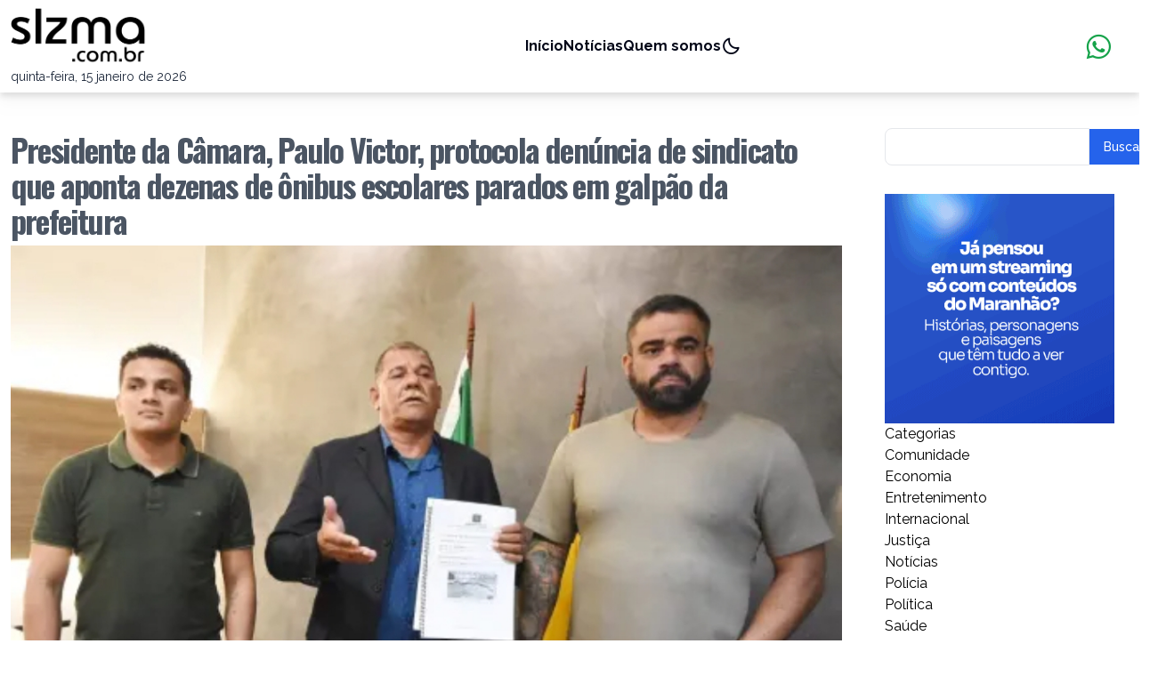

--- FILE ---
content_type: text/html; charset=UTF-8
request_url: https://slzma.com.br/presidente-da-camara-paulo-victor-protocola-denuncia-de-sindicato-que-aponta-dezenas-de-onibus-escolares-parados-em-galpao-da-prefeitura/
body_size: 10356
content:
<!doctype html>
<html lang="pt-BR">
<head>
	<meta charset="UTF-8">
	<meta name="viewport" content="width=device-width, initial-scale=1">
	<meta http-equiv='cache-control' content='no-cache'>
	<meta http-equiv='expires' content='0'>
	<meta http-equiv='pragma' content='no-cache'>
	<link rel="profile" href="https://gmpg.org/xfn/11">
	<link href='https://unpkg.com/boxicons@2.1.4/css/boxicons.min.css' rel='stylesheet'>

	<title>Presidente da Câmara, Paulo Victor, protocola denúncia de sindicato que aponta dezenas de ônibus escolares parados em galpão da prefeitura &#8211; SLZMA</title>
<meta name='robots' content='max-image-preview:large' />
	<style>img:is([sizes="auto" i], [sizes^="auto," i]) { contain-intrinsic-size: 3000px 1500px }</style>
	<link rel='dns-prefetch' href='//www.googletagmanager.com' />
<link rel="alternate" type="application/rss+xml" title="Feed para SLZMA &raquo;" href="https://slzma.com.br/feed/" />
<link rel="alternate" type="application/rss+xml" title="Feed de comentários para SLZMA &raquo;" href="https://slzma.com.br/comments/feed/" />
<script>
window._wpemojiSettings = {"baseUrl":"https:\/\/s.w.org\/images\/core\/emoji\/15.0.3\/72x72\/","ext":".png","svgUrl":"https:\/\/s.w.org\/images\/core\/emoji\/15.0.3\/svg\/","svgExt":".svg","source":{"concatemoji":"https:\/\/slzma.com.br\/wp-includes\/js\/wp-emoji-release.min.js?ver=6.7.4"}};
/*! This file is auto-generated */
!function(i,n){var o,s,e;function c(e){try{var t={supportTests:e,timestamp:(new Date).valueOf()};sessionStorage.setItem(o,JSON.stringify(t))}catch(e){}}function p(e,t,n){e.clearRect(0,0,e.canvas.width,e.canvas.height),e.fillText(t,0,0);var t=new Uint32Array(e.getImageData(0,0,e.canvas.width,e.canvas.height).data),r=(e.clearRect(0,0,e.canvas.width,e.canvas.height),e.fillText(n,0,0),new Uint32Array(e.getImageData(0,0,e.canvas.width,e.canvas.height).data));return t.every(function(e,t){return e===r[t]})}function u(e,t,n){switch(t){case"flag":return n(e,"\ud83c\udff3\ufe0f\u200d\u26a7\ufe0f","\ud83c\udff3\ufe0f\u200b\u26a7\ufe0f")?!1:!n(e,"\ud83c\uddfa\ud83c\uddf3","\ud83c\uddfa\u200b\ud83c\uddf3")&&!n(e,"\ud83c\udff4\udb40\udc67\udb40\udc62\udb40\udc65\udb40\udc6e\udb40\udc67\udb40\udc7f","\ud83c\udff4\u200b\udb40\udc67\u200b\udb40\udc62\u200b\udb40\udc65\u200b\udb40\udc6e\u200b\udb40\udc67\u200b\udb40\udc7f");case"emoji":return!n(e,"\ud83d\udc26\u200d\u2b1b","\ud83d\udc26\u200b\u2b1b")}return!1}function f(e,t,n){var r="undefined"!=typeof WorkerGlobalScope&&self instanceof WorkerGlobalScope?new OffscreenCanvas(300,150):i.createElement("canvas"),a=r.getContext("2d",{willReadFrequently:!0}),o=(a.textBaseline="top",a.font="600 32px Arial",{});return e.forEach(function(e){o[e]=t(a,e,n)}),o}function t(e){var t=i.createElement("script");t.src=e,t.defer=!0,i.head.appendChild(t)}"undefined"!=typeof Promise&&(o="wpEmojiSettingsSupports",s=["flag","emoji"],n.supports={everything:!0,everythingExceptFlag:!0},e=new Promise(function(e){i.addEventListener("DOMContentLoaded",e,{once:!0})}),new Promise(function(t){var n=function(){try{var e=JSON.parse(sessionStorage.getItem(o));if("object"==typeof e&&"number"==typeof e.timestamp&&(new Date).valueOf()<e.timestamp+604800&&"object"==typeof e.supportTests)return e.supportTests}catch(e){}return null}();if(!n){if("undefined"!=typeof Worker&&"undefined"!=typeof OffscreenCanvas&&"undefined"!=typeof URL&&URL.createObjectURL&&"undefined"!=typeof Blob)try{var e="postMessage("+f.toString()+"("+[JSON.stringify(s),u.toString(),p.toString()].join(",")+"));",r=new Blob([e],{type:"text/javascript"}),a=new Worker(URL.createObjectURL(r),{name:"wpTestEmojiSupports"});return void(a.onmessage=function(e){c(n=e.data),a.terminate(),t(n)})}catch(e){}c(n=f(s,u,p))}t(n)}).then(function(e){for(var t in e)n.supports[t]=e[t],n.supports.everything=n.supports.everything&&n.supports[t],"flag"!==t&&(n.supports.everythingExceptFlag=n.supports.everythingExceptFlag&&n.supports[t]);n.supports.everythingExceptFlag=n.supports.everythingExceptFlag&&!n.supports.flag,n.DOMReady=!1,n.readyCallback=function(){n.DOMReady=!0}}).then(function(){return e}).then(function(){var e;n.supports.everything||(n.readyCallback(),(e=n.source||{}).concatemoji?t(e.concatemoji):e.wpemoji&&e.twemoji&&(t(e.twemoji),t(e.wpemoji)))}))}((window,document),window._wpemojiSettings);
</script>
<style id='wp-emoji-styles-inline-css'>

	img.wp-smiley, img.emoji {
		display: inline !important;
		border: none !important;
		box-shadow: none !important;
		height: 1em !important;
		width: 1em !important;
		margin: 0 0.07em !important;
		vertical-align: -0.1em !important;
		background: none !important;
		padding: 0 !important;
	}
</style>
<link rel='stylesheet' id='wp-block-library-css' href='https://slzma.com.br/wp-includes/css/dist/block-library/style.min.css?ver=6.7.4' media='all' />
<style id='classic-theme-styles-inline-css'>
/*! This file is auto-generated */
.wp-block-button__link{color:#fff;background-color:#32373c;border-radius:9999px;box-shadow:none;text-decoration:none;padding:calc(.667em + 2px) calc(1.333em + 2px);font-size:1.125em}.wp-block-file__button{background:#32373c;color:#fff;text-decoration:none}
</style>
<style id='global-styles-inline-css'>
:root{--wp--preset--aspect-ratio--square: 1;--wp--preset--aspect-ratio--4-3: 4/3;--wp--preset--aspect-ratio--3-4: 3/4;--wp--preset--aspect-ratio--3-2: 3/2;--wp--preset--aspect-ratio--2-3: 2/3;--wp--preset--aspect-ratio--16-9: 16/9;--wp--preset--aspect-ratio--9-16: 9/16;--wp--preset--color--black: #000000;--wp--preset--color--cyan-bluish-gray: #abb8c3;--wp--preset--color--white: #ffffff;--wp--preset--color--pale-pink: #f78da7;--wp--preset--color--vivid-red: #cf2e2e;--wp--preset--color--luminous-vivid-orange: #ff6900;--wp--preset--color--luminous-vivid-amber: #fcb900;--wp--preset--color--light-green-cyan: #7bdcb5;--wp--preset--color--vivid-green-cyan: #00d084;--wp--preset--color--pale-cyan-blue: #8ed1fc;--wp--preset--color--vivid-cyan-blue: #0693e3;--wp--preset--color--vivid-purple: #9b51e0;--wp--preset--gradient--vivid-cyan-blue-to-vivid-purple: linear-gradient(135deg,rgba(6,147,227,1) 0%,rgb(155,81,224) 100%);--wp--preset--gradient--light-green-cyan-to-vivid-green-cyan: linear-gradient(135deg,rgb(122,220,180) 0%,rgb(0,208,130) 100%);--wp--preset--gradient--luminous-vivid-amber-to-luminous-vivid-orange: linear-gradient(135deg,rgba(252,185,0,1) 0%,rgba(255,105,0,1) 100%);--wp--preset--gradient--luminous-vivid-orange-to-vivid-red: linear-gradient(135deg,rgba(255,105,0,1) 0%,rgb(207,46,46) 100%);--wp--preset--gradient--very-light-gray-to-cyan-bluish-gray: linear-gradient(135deg,rgb(238,238,238) 0%,rgb(169,184,195) 100%);--wp--preset--gradient--cool-to-warm-spectrum: linear-gradient(135deg,rgb(74,234,220) 0%,rgb(151,120,209) 20%,rgb(207,42,186) 40%,rgb(238,44,130) 60%,rgb(251,105,98) 80%,rgb(254,248,76) 100%);--wp--preset--gradient--blush-light-purple: linear-gradient(135deg,rgb(255,206,236) 0%,rgb(152,150,240) 100%);--wp--preset--gradient--blush-bordeaux: linear-gradient(135deg,rgb(254,205,165) 0%,rgb(254,45,45) 50%,rgb(107,0,62) 100%);--wp--preset--gradient--luminous-dusk: linear-gradient(135deg,rgb(255,203,112) 0%,rgb(199,81,192) 50%,rgb(65,88,208) 100%);--wp--preset--gradient--pale-ocean: linear-gradient(135deg,rgb(255,245,203) 0%,rgb(182,227,212) 50%,rgb(51,167,181) 100%);--wp--preset--gradient--electric-grass: linear-gradient(135deg,rgb(202,248,128) 0%,rgb(113,206,126) 100%);--wp--preset--gradient--midnight: linear-gradient(135deg,rgb(2,3,129) 0%,rgb(40,116,252) 100%);--wp--preset--font-size--small: 13px;--wp--preset--font-size--medium: 20px;--wp--preset--font-size--large: 36px;--wp--preset--font-size--x-large: 42px;--wp--preset--spacing--20: 0.44rem;--wp--preset--spacing--30: 0.67rem;--wp--preset--spacing--40: 1rem;--wp--preset--spacing--50: 1.5rem;--wp--preset--spacing--60: 2.25rem;--wp--preset--spacing--70: 3.38rem;--wp--preset--spacing--80: 5.06rem;--wp--preset--shadow--natural: 6px 6px 9px rgba(0, 0, 0, 0.2);--wp--preset--shadow--deep: 12px 12px 50px rgba(0, 0, 0, 0.4);--wp--preset--shadow--sharp: 6px 6px 0px rgba(0, 0, 0, 0.2);--wp--preset--shadow--outlined: 6px 6px 0px -3px rgba(255, 255, 255, 1), 6px 6px rgba(0, 0, 0, 1);--wp--preset--shadow--crisp: 6px 6px 0px rgba(0, 0, 0, 1);}:where(.is-layout-flex){gap: 0.5em;}:where(.is-layout-grid){gap: 0.5em;}body .is-layout-flex{display: flex;}.is-layout-flex{flex-wrap: wrap;align-items: center;}.is-layout-flex > :is(*, div){margin: 0;}body .is-layout-grid{display: grid;}.is-layout-grid > :is(*, div){margin: 0;}:where(.wp-block-columns.is-layout-flex){gap: 2em;}:where(.wp-block-columns.is-layout-grid){gap: 2em;}:where(.wp-block-post-template.is-layout-flex){gap: 1.25em;}:where(.wp-block-post-template.is-layout-grid){gap: 1.25em;}.has-black-color{color: var(--wp--preset--color--black) !important;}.has-cyan-bluish-gray-color{color: var(--wp--preset--color--cyan-bluish-gray) !important;}.has-white-color{color: var(--wp--preset--color--white) !important;}.has-pale-pink-color{color: var(--wp--preset--color--pale-pink) !important;}.has-vivid-red-color{color: var(--wp--preset--color--vivid-red) !important;}.has-luminous-vivid-orange-color{color: var(--wp--preset--color--luminous-vivid-orange) !important;}.has-luminous-vivid-amber-color{color: var(--wp--preset--color--luminous-vivid-amber) !important;}.has-light-green-cyan-color{color: var(--wp--preset--color--light-green-cyan) !important;}.has-vivid-green-cyan-color{color: var(--wp--preset--color--vivid-green-cyan) !important;}.has-pale-cyan-blue-color{color: var(--wp--preset--color--pale-cyan-blue) !important;}.has-vivid-cyan-blue-color{color: var(--wp--preset--color--vivid-cyan-blue) !important;}.has-vivid-purple-color{color: var(--wp--preset--color--vivid-purple) !important;}.has-black-background-color{background-color: var(--wp--preset--color--black) !important;}.has-cyan-bluish-gray-background-color{background-color: var(--wp--preset--color--cyan-bluish-gray) !important;}.has-white-background-color{background-color: var(--wp--preset--color--white) !important;}.has-pale-pink-background-color{background-color: var(--wp--preset--color--pale-pink) !important;}.has-vivid-red-background-color{background-color: var(--wp--preset--color--vivid-red) !important;}.has-luminous-vivid-orange-background-color{background-color: var(--wp--preset--color--luminous-vivid-orange) !important;}.has-luminous-vivid-amber-background-color{background-color: var(--wp--preset--color--luminous-vivid-amber) !important;}.has-light-green-cyan-background-color{background-color: var(--wp--preset--color--light-green-cyan) !important;}.has-vivid-green-cyan-background-color{background-color: var(--wp--preset--color--vivid-green-cyan) !important;}.has-pale-cyan-blue-background-color{background-color: var(--wp--preset--color--pale-cyan-blue) !important;}.has-vivid-cyan-blue-background-color{background-color: var(--wp--preset--color--vivid-cyan-blue) !important;}.has-vivid-purple-background-color{background-color: var(--wp--preset--color--vivid-purple) !important;}.has-black-border-color{border-color: var(--wp--preset--color--black) !important;}.has-cyan-bluish-gray-border-color{border-color: var(--wp--preset--color--cyan-bluish-gray) !important;}.has-white-border-color{border-color: var(--wp--preset--color--white) !important;}.has-pale-pink-border-color{border-color: var(--wp--preset--color--pale-pink) !important;}.has-vivid-red-border-color{border-color: var(--wp--preset--color--vivid-red) !important;}.has-luminous-vivid-orange-border-color{border-color: var(--wp--preset--color--luminous-vivid-orange) !important;}.has-luminous-vivid-amber-border-color{border-color: var(--wp--preset--color--luminous-vivid-amber) !important;}.has-light-green-cyan-border-color{border-color: var(--wp--preset--color--light-green-cyan) !important;}.has-vivid-green-cyan-border-color{border-color: var(--wp--preset--color--vivid-green-cyan) !important;}.has-pale-cyan-blue-border-color{border-color: var(--wp--preset--color--pale-cyan-blue) !important;}.has-vivid-cyan-blue-border-color{border-color: var(--wp--preset--color--vivid-cyan-blue) !important;}.has-vivid-purple-border-color{border-color: var(--wp--preset--color--vivid-purple) !important;}.has-vivid-cyan-blue-to-vivid-purple-gradient-background{background: var(--wp--preset--gradient--vivid-cyan-blue-to-vivid-purple) !important;}.has-light-green-cyan-to-vivid-green-cyan-gradient-background{background: var(--wp--preset--gradient--light-green-cyan-to-vivid-green-cyan) !important;}.has-luminous-vivid-amber-to-luminous-vivid-orange-gradient-background{background: var(--wp--preset--gradient--luminous-vivid-amber-to-luminous-vivid-orange) !important;}.has-luminous-vivid-orange-to-vivid-red-gradient-background{background: var(--wp--preset--gradient--luminous-vivid-orange-to-vivid-red) !important;}.has-very-light-gray-to-cyan-bluish-gray-gradient-background{background: var(--wp--preset--gradient--very-light-gray-to-cyan-bluish-gray) !important;}.has-cool-to-warm-spectrum-gradient-background{background: var(--wp--preset--gradient--cool-to-warm-spectrum) !important;}.has-blush-light-purple-gradient-background{background: var(--wp--preset--gradient--blush-light-purple) !important;}.has-blush-bordeaux-gradient-background{background: var(--wp--preset--gradient--blush-bordeaux) !important;}.has-luminous-dusk-gradient-background{background: var(--wp--preset--gradient--luminous-dusk) !important;}.has-pale-ocean-gradient-background{background: var(--wp--preset--gradient--pale-ocean) !important;}.has-electric-grass-gradient-background{background: var(--wp--preset--gradient--electric-grass) !important;}.has-midnight-gradient-background{background: var(--wp--preset--gradient--midnight) !important;}.has-small-font-size{font-size: var(--wp--preset--font-size--small) !important;}.has-medium-font-size{font-size: var(--wp--preset--font-size--medium) !important;}.has-large-font-size{font-size: var(--wp--preset--font-size--large) !important;}.has-x-large-font-size{font-size: var(--wp--preset--font-size--x-large) !important;}
:where(.wp-block-post-template.is-layout-flex){gap: 1.25em;}:where(.wp-block-post-template.is-layout-grid){gap: 1.25em;}
:where(.wp-block-columns.is-layout-flex){gap: 2em;}:where(.wp-block-columns.is-layout-grid){gap: 2em;}
:root :where(.wp-block-pullquote){font-size: 1.5em;line-height: 1.6;}
</style>
<link rel='stylesheet' id='slzma-style-css' href='https://slzma.com.br/wp-content/themes/slzma/assets/css/bundle.css?ver=6.7.4' media='all' />

<!-- Snippet da etiqueta do Google (gtag.js) adicionado pelo Site Kit -->
<!-- Snippet do Google Análises adicionado pelo Site Kit -->
<script src="https://www.googletagmanager.com/gtag/js?id=GT-WKTS6458" id="google_gtagjs-js" async></script>
<script id="google_gtagjs-js-after">
window.dataLayer = window.dataLayer || [];function gtag(){dataLayer.push(arguments);}
gtag("set","linker",{"domains":["slzma.com.br"]});
gtag("js", new Date());
gtag("set", "developer_id.dZTNiMT", true);
gtag("config", "GT-WKTS6458");
</script>
<link rel="https://api.w.org/" href="https://slzma.com.br/wp-json/" /><link rel="alternate" title="JSON" type="application/json" href="https://slzma.com.br/wp-json/wp/v2/posts/6265" /><link rel="EditURI" type="application/rsd+xml" title="RSD" href="https://slzma.com.br/xmlrpc.php?rsd" />
<meta name="generator" content="WordPress 6.7.4" />
<link rel="canonical" href="https://slzma.com.br/presidente-da-camara-paulo-victor-protocola-denuncia-de-sindicato-que-aponta-dezenas-de-onibus-escolares-parados-em-galpao-da-prefeitura/" />
<link rel='shortlink' href='https://slzma.com.br/?p=6265' />
<link rel="alternate" title="oEmbed (JSON)" type="application/json+oembed" href="https://slzma.com.br/wp-json/oembed/1.0/embed?url=https%3A%2F%2Fslzma.com.br%2Fpresidente-da-camara-paulo-victor-protocola-denuncia-de-sindicato-que-aponta-dezenas-de-onibus-escolares-parados-em-galpao-da-prefeitura%2F" />
<link rel="alternate" title="oEmbed (XML)" type="text/xml+oembed" href="https://slzma.com.br/wp-json/oembed/1.0/embed?url=https%3A%2F%2Fslzma.com.br%2Fpresidente-da-camara-paulo-victor-protocola-denuncia-de-sindicato-que-aponta-dezenas-de-onibus-escolares-parados-em-galpao-da-prefeitura%2F&#038;format=xml" />
<meta name="generator" content="Site Kit by Google 1.170.0" /><link rel="icon" href="https://slzma.com.br/wp-content/uploads/2024/08/cropped-favicon-32x32.png" sizes="32x32" />
<link rel="icon" href="https://slzma.com.br/wp-content/uploads/2024/08/cropped-favicon-192x192.png" sizes="192x192" />
<link rel="apple-touch-icon" href="https://slzma.com.br/wp-content/uploads/2024/08/cropped-favicon-180x180.png" />
<meta name="msapplication-TileImage" content="https://slzma.com.br/wp-content/uploads/2024/08/cropped-favicon-270x270.png" />
	
	

	<meta property="og:url" content="https://slzma.com.br/presidente-da-camara-paulo-victor-protocola-denuncia-de-sindicato-que-aponta-dezenas-de-onibus-escolares-parados-em-galpao-da-prefeitura">
	<meta property="og:site_name" content="SLZMA">
	<meta property="og:locale" content="pt_BR">
	<meta property="og:type" content="article">
	<meta property="article:author" content="https://www.instagram.com/slzmanews/">
	<meta property="article:publisher" content="https://www.instagram.com/slzmanews/">
	<meta property="article:section" content="NOTÍCIAS">
	<meta property="og:title" content="Presidente da Câmara, Paulo Victor, protocola denúncia de sindicato que aponta dezenas de ônibus escolares parados em galpão da prefeitura &#8211; SLZMA">
	<meta property="og:description" content="Presidente da Câmara, Paulo Victor, protocola denúncia de sindicato que aponta dezenas de ônibus escolares parados em galpão da prefeitura">
	<meta property="og:image" content="https://slzma.com.br/wp-content/uploads/2023/05/Screenshot_2023-05-12-08-44-02-793-edit_com.android.chrome.jpg">
	<meta property="og:image:secure_url" content="https://slzma.com.br/wp-content/uploads/2023/05/Screenshot_2023-05-12-08-44-02-793-edit_com.android.chrome.jpg">
	<meta property="og:image:width" content="780">
	<meta property="og:image:height" content="540">

	
  
		<!-- Twitter Meta Tags -->
		<meta name="twitter:card" content="summary_large_image">
		<meta property="twitter:domain" content="slzma.com.br">
		<meta property="twitter:url" content="https://slzma.com.br/presidente-da-camara-paulo-victor-protocola-denuncia-de-sindicato-que-aponta-dezenas-de-onibus-escolares-parados-em-galpao-da-prefeitura">
		<meta name="twitter:title" content="Presidente da Câmara, Paulo Victor, protocola denúncia de sindicato que aponta dezenas de ônibus escolares parados em galpão da prefeitura &#8211; SLZMA">
		<meta name="twitter:description" content="Presidente da Câmara, Paulo Victor, protocola denúncia de sindicato que aponta dezenas de ônibus escolares parados em galpão da prefeitura">
		<meta name="twitter:image" content="https://slzma.com.br/wp-content/uploads/2023/05/Screenshot_2023-05-12-08-44-02-793-edit_com.android.chrome.jpg">




	

</head>

<body class="post-template-default single single-post postid-6265 single-format-standard wp-custom-logo dark:bg-slate-600 dark:text-white">

<header id="masthead" class="header bg-white z-40 text-slate-800 dark:bg-slate-800 drop-shadow-lg drop-shadow-b" >
	<nav class="nav container m-auto h-18 px-3">
		<div class="nav__toggle" id="nav-toggle">
			<i class='bx bx-grid-alt dark:text-slate-300'></i>
		</div>
		<div class="site-branding py-2 mb-lg-0 flex flex-col md:items-start items-center">
            			 <a href="https://slzma.com.br">
				 <img src="https://slzma.com.br/wp-content/uploads/2024/08/cropped-logo_black1.png" id="logo" class="h-16" alt="SLZMA Logo">
			 </a>
			 <div class="text-xs md:text-sm pt-1">	
					
				quinta-feira, 15 janeiro de 2026</div>

        </div>
		

		<div class="nav__menu text-slate-950 " id="nav-menu">
			<ul id="primary-menu" class="menu nav__list md:dark:text-slate-300"><li id="menu-item-10324" class="menu-item menu-item-type-post_type menu-item-object-page menu-item-home menu-item-10324 nav__item"><a href="https://slzma.com.br/" class="nav__link">Início</a></li>
<li id="menu-item-10325" class="menu-item menu-item-type-post_type menu-item-object-page current_page_parent menu-item-10325 nav__item"><a href="https://slzma.com.br/noticias/" class="nav__link">Notícias</a></li>
<li id="menu-item-10434" class="menu-item menu-item-type-post_type menu-item-object-page menu-item-10434 nav__item"><a href="https://slzma.com.br/quem-somos/" class="nav__link">Quem somos</a></li>

            <i class="bx bx-moon change-theme" id="theme-button"></i>
            </ul>	
		</div>
		

		<a href="https://wa.me/5598988631980?text=Ol%C3%A1%2C%20sou%20leitor%20do%20portal%20slzma.com.br%20e%20gostaria%20de%20entrar%20em%20contato!" target="_blank" class=" border-blue items-center flex flex-col
			 hover:text-slate-100 mr-2 rounded-full p-1 font-sans  font-semibold
			  text-green-600 no-underline focus:outline-none active:shadow-none button button__header lg:flex" href="#">
			<i class='bx bxl-whatsapp pr-1 text-4xl' ></i>
		</a>

		
	

		
	
	</nav>
</header><!-- #masthead -->
<div class="container m-auto grid grid-cols-4 xl:grid-cols-12 gap-8 pt-32 px-3">
	<main id="primary" class="py-0 col-span-4 xl:col-span-9 ">

		
<article id="post-6265" class="post-6265 post type-post status-publish format-standard has-post-thumbnail hentry category-noticias category-politica">
	<header class="entry-header pt-5">
		<h1 class="text-gray-600 dark:text-slate-100 font-bold tracking-tighter text-4xl mb-2 leading-10 font-title">Presidente da Câmara, Paulo Victor, protocola denúncia de sindicato que aponta dezenas de ônibus escolares parados em galpão da prefeitura</h1>			
		
	</header><!-- .entry-header -->

	
	<div class="entry-content text-xl leading-7 pb-4">
					<img src="https://slzma.com.br/wp-content/uploads/2023/05/Screenshot_2023-05-12-08-44-02-793-edit_com.android.chrome.jpg" alt="">
				

		<p>O presidente da Câmara Municipal de São Luís, Paulo Victor (PCdoB), protocolou, nesta quinta-feira (11), documento do Sindicato dos Usuários de Transporte Coletivo do Maranhão (SINDUTCOL-MA), sobre possíveis irregularidades encontradas em fiscalização de mais de 40 ônibus escolares no galpão da Secretaria Municipal de Educação (Semed), na Avenida São Luís Rei de França, no Turu. Os veículos estariam parados e sem qualquer utilização. Paulo Victor encaminhou ainda, ofício ao Departamento Estadual de Trânsito (Detran-MA) para saber do caso e a razão da espera por emplacamento.</p>
<p>“<strong><em>Hoje demos entrada com um ofício no Detran para saber se os mais de 40 ônibus escolares parados no pátio da Secretaria Municipal de Educação estão nesta situação porque estão esperando emplacamento. Também vamos questionar a Prefeitura de São Luís sobre dois contratos emergenciais, feitos em menos de seis meses, que somam cerca de R$ 15 milhões, para fazer o transporte escolar dos alunos de São Luís. Muitas perguntas precisam ser respondidas. E nosso papel enquanto parlamentar é fiscalizar e buscar soluções que melhorem a vida do nosso povo</em></strong>”, explicou o presidente da Câmara, Paulo Victor.</p>
<p>“<strong><em>Entregamos ao presidente da Câmara, as denúncias apuradas pelo sindicato, junto à frota oficial do transporte escolar de São Luís. Também iremos protocolar o documento que aponta indícios de irregularidades e desperdício do dinheiro público no Ministério Público Federal (MPF) e no Tribunal de Contas do Estado (TCE) para que os órgãos de controle possam tomar providências</em></strong>”, declarou o presidente do SINDUTCOL-MA, Paulo Henrique da Silva.</p>
<p>O chefe do Legislativo afirmou que vai tratar com muita responsabilidade as denúncias existentes no relatório e garantiu que o principal objetivo da Casa será buscar uma resolução dos problemas que afetam, sobretudo, o transporte escolar dos alunos da rede municipal. “<strong><em>A Câmara Municipal se sente sempre acolhida em busca dos direitos da nossa população. Por isso, estamos recebendo esse documento e trataremos com muita técnica e responsabilidade para resolução destes problemas que afetam, sobretudo, o transporte escolar das nossas crianças</em></strong>”, declarou.</p>
<p><strong>Denúncia</strong></p>
<p>O co-vereador Jhonatan Soares, do Coletivo Nós (PT), que é presidente da Comissão de Educação, também participou do encontro que aconteceu na sala da presidência. Na oportunidade, o parlamentar lembrou uma denúncia que fez em junho do ano passado.</p>
<p>Na época, ele afirmou que centenas de estudantes das áreas mais remotas do município estavam impedidos de chegar até suas escolas sedes, após o retorno das suas atividades presenciais por falta de transporte escolar.</p>
<p>“<strong><em>Eu considero essa situação gravíssima. Ou seja, mesmo tendo comprado os ônibus escolares para uso exclusivo no deslocamento dos estudantes à escola, a Prefeitura de São Luís tem, desde setembro de 2022, optado por contratos de locação de coletivos para o mesmo uso, deixando parados os veículos oficiais de sua propriedade por sete meses. O prefeito tentou se explicar, mas as imagens por ele mostradas em suas redes sociais, apenas confirmaram as denúncias do Sindicato</em></strong>”, concluiu.</p>
<p>Isaías Rocha</p>




	</div><!-- .entry-content -->

	<div class="entry-footer border-solid border-t p-4 text-center flex flex-col">
		<span class="cat-links">Categoria(s): <a href="https://slzma.com.br/category/noticias/" rel="category tag">Notícias</a>, <a href="https://slzma.com.br/category/politica/" rel="category tag">Política</a></span><div class="py-12">
		<p class="text-bold text-md text-center">Compartilhe:</p>
		<div class="flex gap-4 justify-center">

			<a href="https://www.facebook.com/sharer/sharer.php?u=https://slzma.com.br/presidente-da-camara-paulo-victor-protocola-denuncia-de-sindicato-que-aponta-dezenas-de-onibus-escolares-parados-em-galpao-da-prefeitura/" target="blank" class="btn btn-redes-sociais" title="Compartilhar no Facebook">
				<svg class="w-8 fill-blue-600 dark:fill-slate-200" xmlns="http://www.w3.org/2000/svg" viewBox="0 0 448 512"><!--!Font Awesome Free 6.6.0 by @fontawesome - https://fontawesome.com License - https://fontawesome.com/license/free Copyright 2024 Fonticons, Inc.--><path d="M64 32C28.7 32 0 60.7 0 96V416c0 35.3 28.7 64 64 64h98.2V334.2H109.4V256h52.8V222.3c0-87.1 39.4-127.5 125-127.5c16.2 0 44.2 3.2 55.7 6.4V172c-6-.6-16.5-1-29.6-1c-42 0-58.2 15.9-58.2 57.2V256h83.6l-14.4 78.2H255V480H384c35.3 0 64-28.7 64-64V96c0-35.3-28.7-64-64-64H64z"/></svg>
			</a>
			<a href="https://twitter.com/intent/tweet?text=Presidente da Câmara, Paulo Victor, protocola denúncia de sindicato que aponta dezenas de ônibus escolares parados em galpão da prefeitura https://slzma.com.br/presidente-da-camara-paulo-victor-protocola-denuncia-de-sindicato-que-aponta-dezenas-de-onibus-escolares-parados-em-galpao-da-prefeitura/" target="blank" class="btn btn-redes-sociais" title="Compartilhar no Twitter">
				<svg class="w-8 dark:fill-slate-200" xmlns="http://www.w3.org/2000/svg" viewBox="0 0 448 512"><!--!Font Awesome Free 6.6.0 by @fontawesome - https://fontawesome.com License - https://fontawesome.com/license/free Copyright 2024 Fonticons, Inc.--><path d="M64 32C28.7 32 0 60.7 0 96V416c0 35.3 28.7 64 64 64H384c35.3 0 64-28.7 64-64V96c0-35.3-28.7-64-64-64H64zM351.3 199.3v0c0 86.7-66 186.6-186.6 186.6c-37.2 0-71.7-10.8-100.7-29.4c5.3 .6 10.4 .8 15.8 .8c30.7 0 58.9-10.4 81.4-28c-28.8-.6-53-19.5-61.3-45.5c10.1 1.5 19.2 1.5 29.6-1.2c-30-6.1-52.5-32.5-52.5-64.4v-.8c8.7 4.9 18.9 7.9 29.6 8.3c-9-6-16.4-14.1-21.5-23.6s-7.8-20.2-7.7-31c0-12.2 3.2-23.4 8.9-33.1c32.3 39.8 80.8 65.8 135.2 68.6c-9.3-44.5 24-80.6 64-80.6c18.9 0 35.9 7.9 47.9 20.7c14.8-2.8 29-8.3 41.6-15.8c-4.9 15.2-15.2 28-28.8 36.1c13.2-1.4 26-5.1 37.8-10.2c-8.9 13.1-20.1 24.7-32.9 34c.2 2.8 .2 5.7 .2 8.5z"/></svg>
			</a>
			<a href="https://wa.me/?text=Presidente da Câmara, Paulo Victor, protocola denúncia de sindicato que aponta dezenas de ônibus escolares parados em galpão da prefeitura https://slzma.com.br/presidente-da-camara-paulo-victor-protocola-denuncia-de-sindicato-que-aponta-dezenas-de-onibus-escolares-parados-em-galpao-da-prefeitura/" target="blank" class="btn btn-redes-sociais" title="Compartilhar no Whatsapp">
				<svg class="w-8 fill-green-600 dark:fill-slate-200" xmlns="http://www.w3.org/2000/svg" viewBox="0 0 448 512"><!--!Font Awesome Free 6.6.0 by @fontawesome - https://fontawesome.com License - https://fontawesome.com/license/free Copyright 2024 Fonticons, Inc.--><path d="M92.1 254.6c0 24.9 7 49.2 20.2 70.1l3.1 5-13.3 48.6L152 365.2l4.8 2.9c20.2 12 43.4 18.4 67.1 18.4h.1c72.6 0 133.3-59.1 133.3-131.8c0-35.2-15.2-68.3-40.1-93.2c-25-25-58-38.7-93.2-38.7c-72.7 0-131.8 59.1-131.9 131.8zM274.8 330c-12.6 1.9-22.4 .9-47.5-9.9c-36.8-15.9-61.8-51.5-66.9-58.7c-.4-.6-.7-.9-.8-1.1c-2-2.6-16.2-21.5-16.2-41c0-18.4 9-27.9 13.2-32.3c.3-.3 .5-.5 .7-.8c3.6-4 7.9-5 10.6-5c2.6 0 5.3 0 7.6 .1c.3 0 .5 0 .8 0c2.3 0 5.2 0 8.1 6.8c1.2 2.9 3 7.3 4.9 11.8c3.3 8 6.7 16.3 7.3 17.6c1 2 1.7 4.3 .3 6.9c-3.4 6.8-6.9 10.4-9.3 13c-3.1 3.2-4.5 4.7-2.3 8.6c15.3 26.3 30.6 35.4 53.9 47.1c4 2 6.3 1.7 8.6-1c2.3-2.6 9.9-11.6 12.5-15.5c2.6-4 5.3-3.3 8.9-2s23.1 10.9 27.1 12.9c.8 .4 1.5 .7 2.1 1c2.8 1.4 4.7 2.3 5.5 3.6c.9 1.9 .9 9.9-2.4 19.1c-3.3 9.3-19.1 17.7-26.7 18.8zM448 96c0-35.3-28.7-64-64-64H64C28.7 32 0 60.7 0 96V416c0 35.3 28.7 64 64 64H384c35.3 0 64-28.7 64-64V96zM148.1 393.9L64 416l22.5-82.2c-13.9-24-21.2-51.3-21.2-79.3C65.4 167.1 136.5 96 223.9 96c42.4 0 82.2 16.5 112.2 46.5c29.9 30 47.9 69.8 47.9 112.2c0 87.4-72.7 158.5-160.1 158.5c-26.6 0-52.7-6.7-75.8-19.3z"/></svg>
			</a>
			
		</div>
	</div>
	</div><!-- .entry-footer -->
</article><!-- #post-6265 -->

		<div class="text-red-500 w-full mb-16">
			
	<nav class="navigation post-navigation" aria-label="Posts">
		<h2 class="screen-reader-text">Navegação de Post</h2>
		<div class="nav-links"><div class="nav-previous"><a href="https://slzma.com.br/iracema-vale-assina-termo-de-implantacao-do-programa-papel-zero-na-assembleia/" rel="prev"><div class="block max-w-lg h-full p-6 bg-white justify-between border border-gray-200 rounded-lg shadow-md hover:bg-gray-100 dark:bg-gray-800 dark:border-gray-700 dark:hover:bg-gray-700 flex flex-col"> <p class="mb-2 text-sm md:text-2xl font-bold tracking-tight text-gray-900 dark:text-white">Iracema Vale assina termo de implantação do programa ‘Papel Zero’ na Assembleia</p><p class="text-left border-solid border-t py-2 text-xs md:text-md font-bold"><< POST ANTERIOR</p></div></a></div><div class="nav-next"><a href="https://slzma.com.br/prefeito-wallas-rocha-parabeniza-todas-as-maes-sambeneditenses-pelo-seu-dia/" rel="next"><div class="block max-w-lg h-full p-6 bg-white justify-between border border-gray-200 rounded-lg shadow-md hover:bg-gray-100 dark:bg-gray-800 dark:border-gray-700 dark:hover:bg-gray-700 flex flex-col"> <p class="mb-2 text-sm md:text-2xl font-bold tracking-tight text-gray-900 dark:text-white">Prefeito Wallas Rocha parabeniza todas as Mães Sambeneditenses pelo seu dia</p><p class="text-right border-solid border-t py-2 text-xs md:text-md font-bold">PRÓXIMO POST >></p></div></a></div></div>
	</nav>	
			


		</div>
		
	</main><!-- #main -->
	

<aside id="secondary" class="widget-area  py-4 p-4 col-span-full xl:col-span-3 border-l-gray-400 border-solid border-t md:border-none">
	
<form role="search" method="get" id="searchform"
	class="searchform pb-8" action="https://slzma.com.br/">
    <input type="hidden" value="post" name="post_type" id="post_type" />	
	<div class="flex items-center">
		<label class="screen-reader-text" for="s"></label>
		<input type="text" 
            value="" 
            name="s" id="s"
            class="px-4 py-2 rounded-l-lg block grow border border-solid dark:bg-slate-600"
            />
		<input type="submit" id="searchsubmit"
			value="Buscar" 
            class="text-white bg-blue-600 hover:bg-primary-700 focus:ring-4 focus:outline-none focus:ring-blue-300 font-medium rounded-r-lg text-sm px-4 py-2.5 text-center dark:bg-primary-600 dark:hover:bg-primary-700 dark:focus:ring-blue-800"
            />
	</div>
</form>	<section id="block-2" class="widget widget_block widget_media_image">
<figure class="wp-block-image size-large"><img decoding="async" src="https://o-maranhao.net/wp-content/uploads/alema/banners/350x350.gif" alt=""/></figure>
</section><section id="categories-4" class="widget widget_categories"><h2 class="widget-title">Categorias</h2>
			<ul>
					<li class="cat-item cat-item-7"><a href="https://slzma.com.br/category/comunidade/">Comunidade</a>
</li>
	<li class="cat-item cat-item-171"><a href="https://slzma.com.br/category/economia/">Economia</a>
</li>
	<li class="cat-item cat-item-2"><a href="https://slzma.com.br/category/entretenimento/">Entretenimento</a>
</li>
	<li class="cat-item cat-item-174"><a href="https://slzma.com.br/category/internacional/">Internacional</a>
</li>
	<li class="cat-item cat-item-3"><a href="https://slzma.com.br/category/justica/">Justiça</a>
</li>
	<li class="cat-item cat-item-1"><a href="https://slzma.com.br/category/noticias/">Notícias</a>
</li>
	<li class="cat-item cat-item-6"><a href="https://slzma.com.br/category/policia/">Polícia</a>
</li>
	<li class="cat-item cat-item-4"><a href="https://slzma.com.br/category/politica/">Política</a>
</li>
	<li class="cat-item cat-item-8"><a href="https://slzma.com.br/category/saude/">Saúde</a>
</li>
			</ul>

			</section><section id="archives-4" class="widget widget_archive"><h2 class="widget-title">Arquivos</h2>		<label class="screen-reader-text" for="archives-dropdown-4">Arquivos</label>
		<select id="archives-dropdown-4" name="archive-dropdown">
			
			<option value="">Selecionar o mês</option>
				<option value='https://slzma.com.br/2026/01/'> janeiro 2026 </option>
	<option value='https://slzma.com.br/2025/12/'> dezembro 2025 </option>
	<option value='https://slzma.com.br/2025/11/'> novembro 2025 </option>
	<option value='https://slzma.com.br/2025/10/'> outubro 2025 </option>
	<option value='https://slzma.com.br/2025/09/'> setembro 2025 </option>
	<option value='https://slzma.com.br/2025/08/'> agosto 2025 </option>
	<option value='https://slzma.com.br/2025/07/'> julho 2025 </option>
	<option value='https://slzma.com.br/2025/06/'> junho 2025 </option>
	<option value='https://slzma.com.br/2025/05/'> maio 2025 </option>
	<option value='https://slzma.com.br/2025/04/'> abril 2025 </option>
	<option value='https://slzma.com.br/2025/03/'> março 2025 </option>
	<option value='https://slzma.com.br/2025/02/'> fevereiro 2025 </option>
	<option value='https://slzma.com.br/2025/01/'> janeiro 2025 </option>
	<option value='https://slzma.com.br/2024/12/'> dezembro 2024 </option>
	<option value='https://slzma.com.br/2024/11/'> novembro 2024 </option>
	<option value='https://slzma.com.br/2024/10/'> outubro 2024 </option>
	<option value='https://slzma.com.br/2024/09/'> setembro 2024 </option>
	<option value='https://slzma.com.br/2024/08/'> agosto 2024 </option>
	<option value='https://slzma.com.br/2024/07/'> julho 2024 </option>
	<option value='https://slzma.com.br/2024/06/'> junho 2024 </option>
	<option value='https://slzma.com.br/2024/05/'> maio 2024 </option>
	<option value='https://slzma.com.br/2024/04/'> abril 2024 </option>
	<option value='https://slzma.com.br/2024/03/'> março 2024 </option>
	<option value='https://slzma.com.br/2024/02/'> fevereiro 2024 </option>
	<option value='https://slzma.com.br/2024/01/'> janeiro 2024 </option>
	<option value='https://slzma.com.br/2023/12/'> dezembro 2023 </option>
	<option value='https://slzma.com.br/2023/11/'> novembro 2023 </option>
	<option value='https://slzma.com.br/2023/10/'> outubro 2023 </option>
	<option value='https://slzma.com.br/2023/09/'> setembro 2023 </option>
	<option value='https://slzma.com.br/2023/08/'> agosto 2023 </option>
	<option value='https://slzma.com.br/2023/07/'> julho 2023 </option>
	<option value='https://slzma.com.br/2023/06/'> junho 2023 </option>
	<option value='https://slzma.com.br/2023/05/'> maio 2023 </option>
	<option value='https://slzma.com.br/2023/04/'> abril 2023 </option>
	<option value='https://slzma.com.br/2023/03/'> março 2023 </option>
	<option value='https://slzma.com.br/2023/02/'> fevereiro 2023 </option>
	<option value='https://slzma.com.br/2023/01/'> janeiro 2023 </option>
	<option value='https://slzma.com.br/2022/12/'> dezembro 2022 </option>
	<option value='https://slzma.com.br/2022/11/'> novembro 2022 </option>
	<option value='https://slzma.com.br/2022/10/'> outubro 2022 </option>
	<option value='https://slzma.com.br/2022/09/'> setembro 2022 </option>
	<option value='https://slzma.com.br/2022/08/'> agosto 2022 </option>
	<option value='https://slzma.com.br/2022/07/'> julho 2022 </option>
	<option value='https://slzma.com.br/2022/06/'> junho 2022 </option>
	<option value='https://slzma.com.br/2022/05/'> maio 2022 </option>
	<option value='https://slzma.com.br/2022/04/'> abril 2022 </option>
	<option value='https://slzma.com.br/2022/03/'> março 2022 </option>
	<option value='https://slzma.com.br/2022/02/'> fevereiro 2022 </option>
	<option value='https://slzma.com.br/2022/01/'> janeiro 2022 </option>
	<option value='https://slzma.com.br/2021/12/'> dezembro 2021 </option>
	<option value='https://slzma.com.br/2021/11/'> novembro 2021 </option>
	<option value='https://slzma.com.br/2021/10/'> outubro 2021 </option>
	<option value='https://slzma.com.br/2021/09/'> setembro 2021 </option>
	<option value='https://slzma.com.br/2021/08/'> agosto 2021 </option>
	<option value='https://slzma.com.br/2021/07/'> julho 2021 </option>
	<option value='https://slzma.com.br/2021/06/'> junho 2021 </option>
	<option value='https://slzma.com.br/2021/05/'> maio 2021 </option>
	<option value='https://slzma.com.br/2021/04/'> abril 2021 </option>
	<option value='https://slzma.com.br/2021/03/'> março 2021 </option>
	<option value='https://slzma.com.br/2021/02/'> fevereiro 2021 </option>

		</select>

			<script>
(function() {
	var dropdown = document.getElementById( "archives-dropdown-4" );
	function onSelectChange() {
		if ( dropdown.options[ dropdown.selectedIndex ].value !== '' ) {
			document.location.href = this.options[ this.selectedIndex ].value;
		}
	}
	dropdown.onchange = onSelectChange;
})();
</script>
</section></aside><!-- #secondary -->

</div>



<footer class="bg-azul2 p-4 col-span-full text-white text-center">Todos direitos reservados SLMA
    <p class="text-sm text-slate-400">Desenvolvido por <a class="text-bold" target="_blank" href="https://glecio.github.io">Glécio Santos</a> </p>
</footer>

<script src="https://slzma.com.br/wp-content/themes/slzma/js/navigation.js?ver=1.0.0" id="slzma-navigation-js"></script>
<script src="https://slzma.com.br/wp-content/themes/slzma/js/main.js?ver=1.0.0" id="slzma-main-js"></script>
    <!--=============== SCROLL UP ===============-->
    <a href="#" class="scrollup bg-blue-600 text-white" id="scroll-up">
        <i class='bx bx-up-arrow-alt scrollup__icon text-2xl text-white'></i>
    </a>
    <script data-cfasync="false" type="text/javascript" id="clever-core">
/* <![CDATA[ */
    (function (document, window) {
        var a, c = document.createElement("script"), f = window.frameElement;

        c.id = "CleverCoreLoader87141";
        c.src = "https://scripts.cleverwebserver.com/f84089d1d5590edca9cb3d67e994de3c.js";

        c.async = !0;
        c.type = "text/javascript";
        c.setAttribute("data-target", window.name || (f && f.getAttribute("id")));
        c.setAttribute("data-callback", "put-your-callback-function-here");
        c.setAttribute("data-callback-url-click", "put-your-click-macro-here");
        c.setAttribute("data-callback-url-view", "put-your-view-macro-here");
        

        try {
            a = parent.document.getElementsByTagName("script")[0] || document.getElementsByTagName("script")[0];
        } catch (e) {
            a = !1;
        }

        a || (a = document.getElementsByTagName("head")[0] || document.getElementsByTagName("body")[0]);
        a.parentNode.insertBefore(c, a);
    })(document, window);
/* ]]> */
</script>
</body>
</html>
